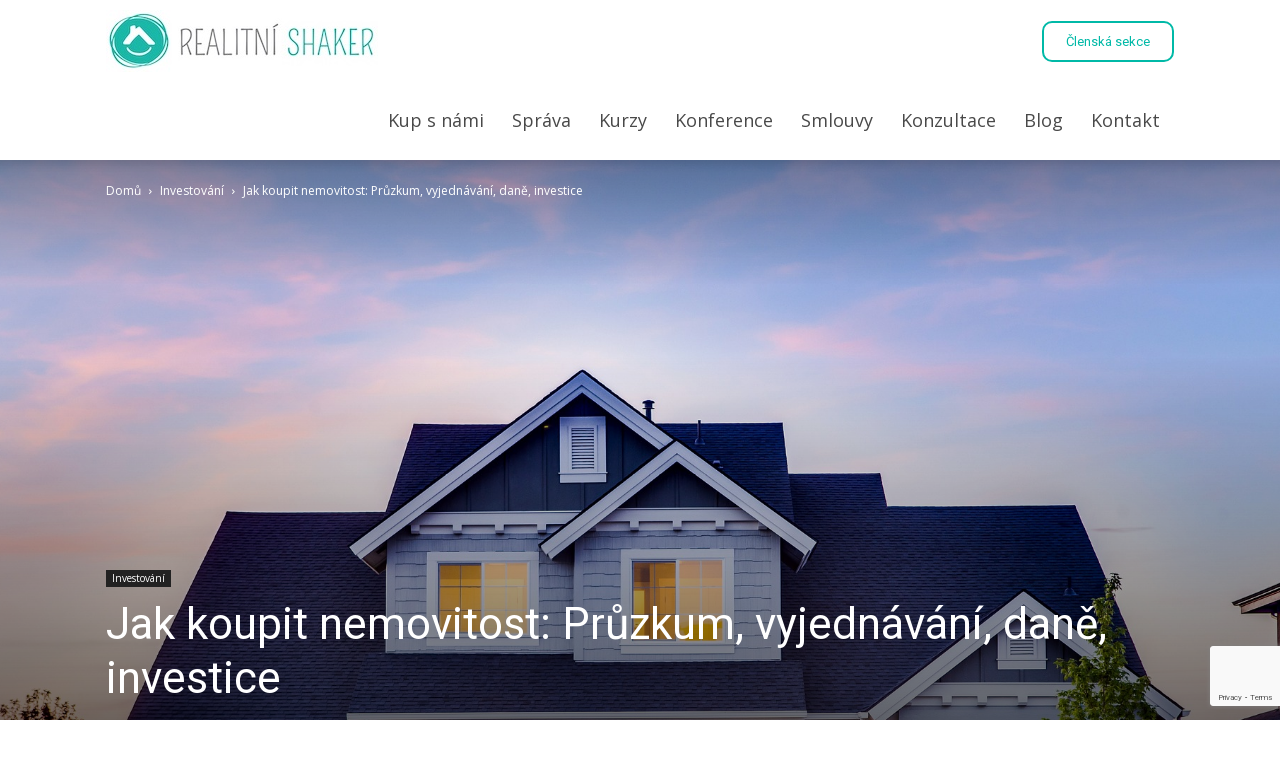

--- FILE ---
content_type: text/html; charset=utf-8
request_url: https://www.google.com/recaptcha/api2/anchor?ar=1&k=6LfMONEpAAAAAMy6HRe0cH9qdg9MpvDQzPy_nF0k&co=aHR0cHM6Ly93d3cucmVhbGl0bmlzaGFrZXIuY3o6NDQz&hl=en&v=PoyoqOPhxBO7pBk68S4YbpHZ&size=invisible&anchor-ms=20000&execute-ms=30000&cb=7q2emqdw85f7
body_size: 48491
content:
<!DOCTYPE HTML><html dir="ltr" lang="en"><head><meta http-equiv="Content-Type" content="text/html; charset=UTF-8">
<meta http-equiv="X-UA-Compatible" content="IE=edge">
<title>reCAPTCHA</title>
<style type="text/css">
/* cyrillic-ext */
@font-face {
  font-family: 'Roboto';
  font-style: normal;
  font-weight: 400;
  font-stretch: 100%;
  src: url(//fonts.gstatic.com/s/roboto/v48/KFO7CnqEu92Fr1ME7kSn66aGLdTylUAMa3GUBHMdazTgWw.woff2) format('woff2');
  unicode-range: U+0460-052F, U+1C80-1C8A, U+20B4, U+2DE0-2DFF, U+A640-A69F, U+FE2E-FE2F;
}
/* cyrillic */
@font-face {
  font-family: 'Roboto';
  font-style: normal;
  font-weight: 400;
  font-stretch: 100%;
  src: url(//fonts.gstatic.com/s/roboto/v48/KFO7CnqEu92Fr1ME7kSn66aGLdTylUAMa3iUBHMdazTgWw.woff2) format('woff2');
  unicode-range: U+0301, U+0400-045F, U+0490-0491, U+04B0-04B1, U+2116;
}
/* greek-ext */
@font-face {
  font-family: 'Roboto';
  font-style: normal;
  font-weight: 400;
  font-stretch: 100%;
  src: url(//fonts.gstatic.com/s/roboto/v48/KFO7CnqEu92Fr1ME7kSn66aGLdTylUAMa3CUBHMdazTgWw.woff2) format('woff2');
  unicode-range: U+1F00-1FFF;
}
/* greek */
@font-face {
  font-family: 'Roboto';
  font-style: normal;
  font-weight: 400;
  font-stretch: 100%;
  src: url(//fonts.gstatic.com/s/roboto/v48/KFO7CnqEu92Fr1ME7kSn66aGLdTylUAMa3-UBHMdazTgWw.woff2) format('woff2');
  unicode-range: U+0370-0377, U+037A-037F, U+0384-038A, U+038C, U+038E-03A1, U+03A3-03FF;
}
/* math */
@font-face {
  font-family: 'Roboto';
  font-style: normal;
  font-weight: 400;
  font-stretch: 100%;
  src: url(//fonts.gstatic.com/s/roboto/v48/KFO7CnqEu92Fr1ME7kSn66aGLdTylUAMawCUBHMdazTgWw.woff2) format('woff2');
  unicode-range: U+0302-0303, U+0305, U+0307-0308, U+0310, U+0312, U+0315, U+031A, U+0326-0327, U+032C, U+032F-0330, U+0332-0333, U+0338, U+033A, U+0346, U+034D, U+0391-03A1, U+03A3-03A9, U+03B1-03C9, U+03D1, U+03D5-03D6, U+03F0-03F1, U+03F4-03F5, U+2016-2017, U+2034-2038, U+203C, U+2040, U+2043, U+2047, U+2050, U+2057, U+205F, U+2070-2071, U+2074-208E, U+2090-209C, U+20D0-20DC, U+20E1, U+20E5-20EF, U+2100-2112, U+2114-2115, U+2117-2121, U+2123-214F, U+2190, U+2192, U+2194-21AE, U+21B0-21E5, U+21F1-21F2, U+21F4-2211, U+2213-2214, U+2216-22FF, U+2308-230B, U+2310, U+2319, U+231C-2321, U+2336-237A, U+237C, U+2395, U+239B-23B7, U+23D0, U+23DC-23E1, U+2474-2475, U+25AF, U+25B3, U+25B7, U+25BD, U+25C1, U+25CA, U+25CC, U+25FB, U+266D-266F, U+27C0-27FF, U+2900-2AFF, U+2B0E-2B11, U+2B30-2B4C, U+2BFE, U+3030, U+FF5B, U+FF5D, U+1D400-1D7FF, U+1EE00-1EEFF;
}
/* symbols */
@font-face {
  font-family: 'Roboto';
  font-style: normal;
  font-weight: 400;
  font-stretch: 100%;
  src: url(//fonts.gstatic.com/s/roboto/v48/KFO7CnqEu92Fr1ME7kSn66aGLdTylUAMaxKUBHMdazTgWw.woff2) format('woff2');
  unicode-range: U+0001-000C, U+000E-001F, U+007F-009F, U+20DD-20E0, U+20E2-20E4, U+2150-218F, U+2190, U+2192, U+2194-2199, U+21AF, U+21E6-21F0, U+21F3, U+2218-2219, U+2299, U+22C4-22C6, U+2300-243F, U+2440-244A, U+2460-24FF, U+25A0-27BF, U+2800-28FF, U+2921-2922, U+2981, U+29BF, U+29EB, U+2B00-2BFF, U+4DC0-4DFF, U+FFF9-FFFB, U+10140-1018E, U+10190-1019C, U+101A0, U+101D0-101FD, U+102E0-102FB, U+10E60-10E7E, U+1D2C0-1D2D3, U+1D2E0-1D37F, U+1F000-1F0FF, U+1F100-1F1AD, U+1F1E6-1F1FF, U+1F30D-1F30F, U+1F315, U+1F31C, U+1F31E, U+1F320-1F32C, U+1F336, U+1F378, U+1F37D, U+1F382, U+1F393-1F39F, U+1F3A7-1F3A8, U+1F3AC-1F3AF, U+1F3C2, U+1F3C4-1F3C6, U+1F3CA-1F3CE, U+1F3D4-1F3E0, U+1F3ED, U+1F3F1-1F3F3, U+1F3F5-1F3F7, U+1F408, U+1F415, U+1F41F, U+1F426, U+1F43F, U+1F441-1F442, U+1F444, U+1F446-1F449, U+1F44C-1F44E, U+1F453, U+1F46A, U+1F47D, U+1F4A3, U+1F4B0, U+1F4B3, U+1F4B9, U+1F4BB, U+1F4BF, U+1F4C8-1F4CB, U+1F4D6, U+1F4DA, U+1F4DF, U+1F4E3-1F4E6, U+1F4EA-1F4ED, U+1F4F7, U+1F4F9-1F4FB, U+1F4FD-1F4FE, U+1F503, U+1F507-1F50B, U+1F50D, U+1F512-1F513, U+1F53E-1F54A, U+1F54F-1F5FA, U+1F610, U+1F650-1F67F, U+1F687, U+1F68D, U+1F691, U+1F694, U+1F698, U+1F6AD, U+1F6B2, U+1F6B9-1F6BA, U+1F6BC, U+1F6C6-1F6CF, U+1F6D3-1F6D7, U+1F6E0-1F6EA, U+1F6F0-1F6F3, U+1F6F7-1F6FC, U+1F700-1F7FF, U+1F800-1F80B, U+1F810-1F847, U+1F850-1F859, U+1F860-1F887, U+1F890-1F8AD, U+1F8B0-1F8BB, U+1F8C0-1F8C1, U+1F900-1F90B, U+1F93B, U+1F946, U+1F984, U+1F996, U+1F9E9, U+1FA00-1FA6F, U+1FA70-1FA7C, U+1FA80-1FA89, U+1FA8F-1FAC6, U+1FACE-1FADC, U+1FADF-1FAE9, U+1FAF0-1FAF8, U+1FB00-1FBFF;
}
/* vietnamese */
@font-face {
  font-family: 'Roboto';
  font-style: normal;
  font-weight: 400;
  font-stretch: 100%;
  src: url(//fonts.gstatic.com/s/roboto/v48/KFO7CnqEu92Fr1ME7kSn66aGLdTylUAMa3OUBHMdazTgWw.woff2) format('woff2');
  unicode-range: U+0102-0103, U+0110-0111, U+0128-0129, U+0168-0169, U+01A0-01A1, U+01AF-01B0, U+0300-0301, U+0303-0304, U+0308-0309, U+0323, U+0329, U+1EA0-1EF9, U+20AB;
}
/* latin-ext */
@font-face {
  font-family: 'Roboto';
  font-style: normal;
  font-weight: 400;
  font-stretch: 100%;
  src: url(//fonts.gstatic.com/s/roboto/v48/KFO7CnqEu92Fr1ME7kSn66aGLdTylUAMa3KUBHMdazTgWw.woff2) format('woff2');
  unicode-range: U+0100-02BA, U+02BD-02C5, U+02C7-02CC, U+02CE-02D7, U+02DD-02FF, U+0304, U+0308, U+0329, U+1D00-1DBF, U+1E00-1E9F, U+1EF2-1EFF, U+2020, U+20A0-20AB, U+20AD-20C0, U+2113, U+2C60-2C7F, U+A720-A7FF;
}
/* latin */
@font-face {
  font-family: 'Roboto';
  font-style: normal;
  font-weight: 400;
  font-stretch: 100%;
  src: url(//fonts.gstatic.com/s/roboto/v48/KFO7CnqEu92Fr1ME7kSn66aGLdTylUAMa3yUBHMdazQ.woff2) format('woff2');
  unicode-range: U+0000-00FF, U+0131, U+0152-0153, U+02BB-02BC, U+02C6, U+02DA, U+02DC, U+0304, U+0308, U+0329, U+2000-206F, U+20AC, U+2122, U+2191, U+2193, U+2212, U+2215, U+FEFF, U+FFFD;
}
/* cyrillic-ext */
@font-face {
  font-family: 'Roboto';
  font-style: normal;
  font-weight: 500;
  font-stretch: 100%;
  src: url(//fonts.gstatic.com/s/roboto/v48/KFO7CnqEu92Fr1ME7kSn66aGLdTylUAMa3GUBHMdazTgWw.woff2) format('woff2');
  unicode-range: U+0460-052F, U+1C80-1C8A, U+20B4, U+2DE0-2DFF, U+A640-A69F, U+FE2E-FE2F;
}
/* cyrillic */
@font-face {
  font-family: 'Roboto';
  font-style: normal;
  font-weight: 500;
  font-stretch: 100%;
  src: url(//fonts.gstatic.com/s/roboto/v48/KFO7CnqEu92Fr1ME7kSn66aGLdTylUAMa3iUBHMdazTgWw.woff2) format('woff2');
  unicode-range: U+0301, U+0400-045F, U+0490-0491, U+04B0-04B1, U+2116;
}
/* greek-ext */
@font-face {
  font-family: 'Roboto';
  font-style: normal;
  font-weight: 500;
  font-stretch: 100%;
  src: url(//fonts.gstatic.com/s/roboto/v48/KFO7CnqEu92Fr1ME7kSn66aGLdTylUAMa3CUBHMdazTgWw.woff2) format('woff2');
  unicode-range: U+1F00-1FFF;
}
/* greek */
@font-face {
  font-family: 'Roboto';
  font-style: normal;
  font-weight: 500;
  font-stretch: 100%;
  src: url(//fonts.gstatic.com/s/roboto/v48/KFO7CnqEu92Fr1ME7kSn66aGLdTylUAMa3-UBHMdazTgWw.woff2) format('woff2');
  unicode-range: U+0370-0377, U+037A-037F, U+0384-038A, U+038C, U+038E-03A1, U+03A3-03FF;
}
/* math */
@font-face {
  font-family: 'Roboto';
  font-style: normal;
  font-weight: 500;
  font-stretch: 100%;
  src: url(//fonts.gstatic.com/s/roboto/v48/KFO7CnqEu92Fr1ME7kSn66aGLdTylUAMawCUBHMdazTgWw.woff2) format('woff2');
  unicode-range: U+0302-0303, U+0305, U+0307-0308, U+0310, U+0312, U+0315, U+031A, U+0326-0327, U+032C, U+032F-0330, U+0332-0333, U+0338, U+033A, U+0346, U+034D, U+0391-03A1, U+03A3-03A9, U+03B1-03C9, U+03D1, U+03D5-03D6, U+03F0-03F1, U+03F4-03F5, U+2016-2017, U+2034-2038, U+203C, U+2040, U+2043, U+2047, U+2050, U+2057, U+205F, U+2070-2071, U+2074-208E, U+2090-209C, U+20D0-20DC, U+20E1, U+20E5-20EF, U+2100-2112, U+2114-2115, U+2117-2121, U+2123-214F, U+2190, U+2192, U+2194-21AE, U+21B0-21E5, U+21F1-21F2, U+21F4-2211, U+2213-2214, U+2216-22FF, U+2308-230B, U+2310, U+2319, U+231C-2321, U+2336-237A, U+237C, U+2395, U+239B-23B7, U+23D0, U+23DC-23E1, U+2474-2475, U+25AF, U+25B3, U+25B7, U+25BD, U+25C1, U+25CA, U+25CC, U+25FB, U+266D-266F, U+27C0-27FF, U+2900-2AFF, U+2B0E-2B11, U+2B30-2B4C, U+2BFE, U+3030, U+FF5B, U+FF5D, U+1D400-1D7FF, U+1EE00-1EEFF;
}
/* symbols */
@font-face {
  font-family: 'Roboto';
  font-style: normal;
  font-weight: 500;
  font-stretch: 100%;
  src: url(//fonts.gstatic.com/s/roboto/v48/KFO7CnqEu92Fr1ME7kSn66aGLdTylUAMaxKUBHMdazTgWw.woff2) format('woff2');
  unicode-range: U+0001-000C, U+000E-001F, U+007F-009F, U+20DD-20E0, U+20E2-20E4, U+2150-218F, U+2190, U+2192, U+2194-2199, U+21AF, U+21E6-21F0, U+21F3, U+2218-2219, U+2299, U+22C4-22C6, U+2300-243F, U+2440-244A, U+2460-24FF, U+25A0-27BF, U+2800-28FF, U+2921-2922, U+2981, U+29BF, U+29EB, U+2B00-2BFF, U+4DC0-4DFF, U+FFF9-FFFB, U+10140-1018E, U+10190-1019C, U+101A0, U+101D0-101FD, U+102E0-102FB, U+10E60-10E7E, U+1D2C0-1D2D3, U+1D2E0-1D37F, U+1F000-1F0FF, U+1F100-1F1AD, U+1F1E6-1F1FF, U+1F30D-1F30F, U+1F315, U+1F31C, U+1F31E, U+1F320-1F32C, U+1F336, U+1F378, U+1F37D, U+1F382, U+1F393-1F39F, U+1F3A7-1F3A8, U+1F3AC-1F3AF, U+1F3C2, U+1F3C4-1F3C6, U+1F3CA-1F3CE, U+1F3D4-1F3E0, U+1F3ED, U+1F3F1-1F3F3, U+1F3F5-1F3F7, U+1F408, U+1F415, U+1F41F, U+1F426, U+1F43F, U+1F441-1F442, U+1F444, U+1F446-1F449, U+1F44C-1F44E, U+1F453, U+1F46A, U+1F47D, U+1F4A3, U+1F4B0, U+1F4B3, U+1F4B9, U+1F4BB, U+1F4BF, U+1F4C8-1F4CB, U+1F4D6, U+1F4DA, U+1F4DF, U+1F4E3-1F4E6, U+1F4EA-1F4ED, U+1F4F7, U+1F4F9-1F4FB, U+1F4FD-1F4FE, U+1F503, U+1F507-1F50B, U+1F50D, U+1F512-1F513, U+1F53E-1F54A, U+1F54F-1F5FA, U+1F610, U+1F650-1F67F, U+1F687, U+1F68D, U+1F691, U+1F694, U+1F698, U+1F6AD, U+1F6B2, U+1F6B9-1F6BA, U+1F6BC, U+1F6C6-1F6CF, U+1F6D3-1F6D7, U+1F6E0-1F6EA, U+1F6F0-1F6F3, U+1F6F7-1F6FC, U+1F700-1F7FF, U+1F800-1F80B, U+1F810-1F847, U+1F850-1F859, U+1F860-1F887, U+1F890-1F8AD, U+1F8B0-1F8BB, U+1F8C0-1F8C1, U+1F900-1F90B, U+1F93B, U+1F946, U+1F984, U+1F996, U+1F9E9, U+1FA00-1FA6F, U+1FA70-1FA7C, U+1FA80-1FA89, U+1FA8F-1FAC6, U+1FACE-1FADC, U+1FADF-1FAE9, U+1FAF0-1FAF8, U+1FB00-1FBFF;
}
/* vietnamese */
@font-face {
  font-family: 'Roboto';
  font-style: normal;
  font-weight: 500;
  font-stretch: 100%;
  src: url(//fonts.gstatic.com/s/roboto/v48/KFO7CnqEu92Fr1ME7kSn66aGLdTylUAMa3OUBHMdazTgWw.woff2) format('woff2');
  unicode-range: U+0102-0103, U+0110-0111, U+0128-0129, U+0168-0169, U+01A0-01A1, U+01AF-01B0, U+0300-0301, U+0303-0304, U+0308-0309, U+0323, U+0329, U+1EA0-1EF9, U+20AB;
}
/* latin-ext */
@font-face {
  font-family: 'Roboto';
  font-style: normal;
  font-weight: 500;
  font-stretch: 100%;
  src: url(//fonts.gstatic.com/s/roboto/v48/KFO7CnqEu92Fr1ME7kSn66aGLdTylUAMa3KUBHMdazTgWw.woff2) format('woff2');
  unicode-range: U+0100-02BA, U+02BD-02C5, U+02C7-02CC, U+02CE-02D7, U+02DD-02FF, U+0304, U+0308, U+0329, U+1D00-1DBF, U+1E00-1E9F, U+1EF2-1EFF, U+2020, U+20A0-20AB, U+20AD-20C0, U+2113, U+2C60-2C7F, U+A720-A7FF;
}
/* latin */
@font-face {
  font-family: 'Roboto';
  font-style: normal;
  font-weight: 500;
  font-stretch: 100%;
  src: url(//fonts.gstatic.com/s/roboto/v48/KFO7CnqEu92Fr1ME7kSn66aGLdTylUAMa3yUBHMdazQ.woff2) format('woff2');
  unicode-range: U+0000-00FF, U+0131, U+0152-0153, U+02BB-02BC, U+02C6, U+02DA, U+02DC, U+0304, U+0308, U+0329, U+2000-206F, U+20AC, U+2122, U+2191, U+2193, U+2212, U+2215, U+FEFF, U+FFFD;
}
/* cyrillic-ext */
@font-face {
  font-family: 'Roboto';
  font-style: normal;
  font-weight: 900;
  font-stretch: 100%;
  src: url(//fonts.gstatic.com/s/roboto/v48/KFO7CnqEu92Fr1ME7kSn66aGLdTylUAMa3GUBHMdazTgWw.woff2) format('woff2');
  unicode-range: U+0460-052F, U+1C80-1C8A, U+20B4, U+2DE0-2DFF, U+A640-A69F, U+FE2E-FE2F;
}
/* cyrillic */
@font-face {
  font-family: 'Roboto';
  font-style: normal;
  font-weight: 900;
  font-stretch: 100%;
  src: url(//fonts.gstatic.com/s/roboto/v48/KFO7CnqEu92Fr1ME7kSn66aGLdTylUAMa3iUBHMdazTgWw.woff2) format('woff2');
  unicode-range: U+0301, U+0400-045F, U+0490-0491, U+04B0-04B1, U+2116;
}
/* greek-ext */
@font-face {
  font-family: 'Roboto';
  font-style: normal;
  font-weight: 900;
  font-stretch: 100%;
  src: url(//fonts.gstatic.com/s/roboto/v48/KFO7CnqEu92Fr1ME7kSn66aGLdTylUAMa3CUBHMdazTgWw.woff2) format('woff2');
  unicode-range: U+1F00-1FFF;
}
/* greek */
@font-face {
  font-family: 'Roboto';
  font-style: normal;
  font-weight: 900;
  font-stretch: 100%;
  src: url(//fonts.gstatic.com/s/roboto/v48/KFO7CnqEu92Fr1ME7kSn66aGLdTylUAMa3-UBHMdazTgWw.woff2) format('woff2');
  unicode-range: U+0370-0377, U+037A-037F, U+0384-038A, U+038C, U+038E-03A1, U+03A3-03FF;
}
/* math */
@font-face {
  font-family: 'Roboto';
  font-style: normal;
  font-weight: 900;
  font-stretch: 100%;
  src: url(//fonts.gstatic.com/s/roboto/v48/KFO7CnqEu92Fr1ME7kSn66aGLdTylUAMawCUBHMdazTgWw.woff2) format('woff2');
  unicode-range: U+0302-0303, U+0305, U+0307-0308, U+0310, U+0312, U+0315, U+031A, U+0326-0327, U+032C, U+032F-0330, U+0332-0333, U+0338, U+033A, U+0346, U+034D, U+0391-03A1, U+03A3-03A9, U+03B1-03C9, U+03D1, U+03D5-03D6, U+03F0-03F1, U+03F4-03F5, U+2016-2017, U+2034-2038, U+203C, U+2040, U+2043, U+2047, U+2050, U+2057, U+205F, U+2070-2071, U+2074-208E, U+2090-209C, U+20D0-20DC, U+20E1, U+20E5-20EF, U+2100-2112, U+2114-2115, U+2117-2121, U+2123-214F, U+2190, U+2192, U+2194-21AE, U+21B0-21E5, U+21F1-21F2, U+21F4-2211, U+2213-2214, U+2216-22FF, U+2308-230B, U+2310, U+2319, U+231C-2321, U+2336-237A, U+237C, U+2395, U+239B-23B7, U+23D0, U+23DC-23E1, U+2474-2475, U+25AF, U+25B3, U+25B7, U+25BD, U+25C1, U+25CA, U+25CC, U+25FB, U+266D-266F, U+27C0-27FF, U+2900-2AFF, U+2B0E-2B11, U+2B30-2B4C, U+2BFE, U+3030, U+FF5B, U+FF5D, U+1D400-1D7FF, U+1EE00-1EEFF;
}
/* symbols */
@font-face {
  font-family: 'Roboto';
  font-style: normal;
  font-weight: 900;
  font-stretch: 100%;
  src: url(//fonts.gstatic.com/s/roboto/v48/KFO7CnqEu92Fr1ME7kSn66aGLdTylUAMaxKUBHMdazTgWw.woff2) format('woff2');
  unicode-range: U+0001-000C, U+000E-001F, U+007F-009F, U+20DD-20E0, U+20E2-20E4, U+2150-218F, U+2190, U+2192, U+2194-2199, U+21AF, U+21E6-21F0, U+21F3, U+2218-2219, U+2299, U+22C4-22C6, U+2300-243F, U+2440-244A, U+2460-24FF, U+25A0-27BF, U+2800-28FF, U+2921-2922, U+2981, U+29BF, U+29EB, U+2B00-2BFF, U+4DC0-4DFF, U+FFF9-FFFB, U+10140-1018E, U+10190-1019C, U+101A0, U+101D0-101FD, U+102E0-102FB, U+10E60-10E7E, U+1D2C0-1D2D3, U+1D2E0-1D37F, U+1F000-1F0FF, U+1F100-1F1AD, U+1F1E6-1F1FF, U+1F30D-1F30F, U+1F315, U+1F31C, U+1F31E, U+1F320-1F32C, U+1F336, U+1F378, U+1F37D, U+1F382, U+1F393-1F39F, U+1F3A7-1F3A8, U+1F3AC-1F3AF, U+1F3C2, U+1F3C4-1F3C6, U+1F3CA-1F3CE, U+1F3D4-1F3E0, U+1F3ED, U+1F3F1-1F3F3, U+1F3F5-1F3F7, U+1F408, U+1F415, U+1F41F, U+1F426, U+1F43F, U+1F441-1F442, U+1F444, U+1F446-1F449, U+1F44C-1F44E, U+1F453, U+1F46A, U+1F47D, U+1F4A3, U+1F4B0, U+1F4B3, U+1F4B9, U+1F4BB, U+1F4BF, U+1F4C8-1F4CB, U+1F4D6, U+1F4DA, U+1F4DF, U+1F4E3-1F4E6, U+1F4EA-1F4ED, U+1F4F7, U+1F4F9-1F4FB, U+1F4FD-1F4FE, U+1F503, U+1F507-1F50B, U+1F50D, U+1F512-1F513, U+1F53E-1F54A, U+1F54F-1F5FA, U+1F610, U+1F650-1F67F, U+1F687, U+1F68D, U+1F691, U+1F694, U+1F698, U+1F6AD, U+1F6B2, U+1F6B9-1F6BA, U+1F6BC, U+1F6C6-1F6CF, U+1F6D3-1F6D7, U+1F6E0-1F6EA, U+1F6F0-1F6F3, U+1F6F7-1F6FC, U+1F700-1F7FF, U+1F800-1F80B, U+1F810-1F847, U+1F850-1F859, U+1F860-1F887, U+1F890-1F8AD, U+1F8B0-1F8BB, U+1F8C0-1F8C1, U+1F900-1F90B, U+1F93B, U+1F946, U+1F984, U+1F996, U+1F9E9, U+1FA00-1FA6F, U+1FA70-1FA7C, U+1FA80-1FA89, U+1FA8F-1FAC6, U+1FACE-1FADC, U+1FADF-1FAE9, U+1FAF0-1FAF8, U+1FB00-1FBFF;
}
/* vietnamese */
@font-face {
  font-family: 'Roboto';
  font-style: normal;
  font-weight: 900;
  font-stretch: 100%;
  src: url(//fonts.gstatic.com/s/roboto/v48/KFO7CnqEu92Fr1ME7kSn66aGLdTylUAMa3OUBHMdazTgWw.woff2) format('woff2');
  unicode-range: U+0102-0103, U+0110-0111, U+0128-0129, U+0168-0169, U+01A0-01A1, U+01AF-01B0, U+0300-0301, U+0303-0304, U+0308-0309, U+0323, U+0329, U+1EA0-1EF9, U+20AB;
}
/* latin-ext */
@font-face {
  font-family: 'Roboto';
  font-style: normal;
  font-weight: 900;
  font-stretch: 100%;
  src: url(//fonts.gstatic.com/s/roboto/v48/KFO7CnqEu92Fr1ME7kSn66aGLdTylUAMa3KUBHMdazTgWw.woff2) format('woff2');
  unicode-range: U+0100-02BA, U+02BD-02C5, U+02C7-02CC, U+02CE-02D7, U+02DD-02FF, U+0304, U+0308, U+0329, U+1D00-1DBF, U+1E00-1E9F, U+1EF2-1EFF, U+2020, U+20A0-20AB, U+20AD-20C0, U+2113, U+2C60-2C7F, U+A720-A7FF;
}
/* latin */
@font-face {
  font-family: 'Roboto';
  font-style: normal;
  font-weight: 900;
  font-stretch: 100%;
  src: url(//fonts.gstatic.com/s/roboto/v48/KFO7CnqEu92Fr1ME7kSn66aGLdTylUAMa3yUBHMdazQ.woff2) format('woff2');
  unicode-range: U+0000-00FF, U+0131, U+0152-0153, U+02BB-02BC, U+02C6, U+02DA, U+02DC, U+0304, U+0308, U+0329, U+2000-206F, U+20AC, U+2122, U+2191, U+2193, U+2212, U+2215, U+FEFF, U+FFFD;
}

</style>
<link rel="stylesheet" type="text/css" href="https://www.gstatic.com/recaptcha/releases/PoyoqOPhxBO7pBk68S4YbpHZ/styles__ltr.css">
<script nonce="XyfDx4lyzo3ooRD4T6_JCw" type="text/javascript">window['__recaptcha_api'] = 'https://www.google.com/recaptcha/api2/';</script>
<script type="text/javascript" src="https://www.gstatic.com/recaptcha/releases/PoyoqOPhxBO7pBk68S4YbpHZ/recaptcha__en.js" nonce="XyfDx4lyzo3ooRD4T6_JCw">
      
    </script></head>
<body><div id="rc-anchor-alert" class="rc-anchor-alert"></div>
<input type="hidden" id="recaptcha-token" value="[base64]">
<script type="text/javascript" nonce="XyfDx4lyzo3ooRD4T6_JCw">
      recaptcha.anchor.Main.init("[\x22ainput\x22,[\x22bgdata\x22,\x22\x22,\[base64]/[base64]/[base64]/bmV3IHJbeF0oY1swXSk6RT09Mj9uZXcgclt4XShjWzBdLGNbMV0pOkU9PTM/bmV3IHJbeF0oY1swXSxjWzFdLGNbMl0pOkU9PTQ/[base64]/[base64]/[base64]/[base64]/[base64]/[base64]/[base64]/[base64]\x22,\[base64]\\u003d\\u003d\x22,\x22XsKew4oaw6fChcO0S8Ohwpd+OsK9KMK1eWFgw7HDrzzDnsK/wpbCp3fDvl/[base64]/w6PConpjMkptcWXDiCErJcOkTFXCmsOaW8Ocwq1uDcK9wrHCtMOAw6TCvQXCnngCBiIaDF0/w6jDhgFbWAPCu2hUwqPCuMOiw6ZgE8O/[base64]/DgiLDkkvCpcOmwr9KOzTCqmM6woxaw79aw7FcJMOsNR1aw4DCqMKQw63CkSLCkgjCs13ClW7CiwphV8OqKUdCF8KSwr7DgRI7w7PCqjPDgcKXJsKwL0XDmcKTw7LCpyvDhjI+w5zCsAMRQ0FNwr9YN8OJBsK3w5XCtn7CjWHCpcKNWMKeLxpecwwWw6/Dg8Kxw7LCrWZqWwTDrRg4AsOnZAF7cyPDl0zDtQoSwqYYwooxaMK5wqh1w4U7wol+eMO6eXE9Ox/CoVzCoSUtVy0pQxLDmsK0w4k7w7LDo8OQw5tWwoPCqsKZDAFmwqzCgQrCtXxSccOJcsK3wrDCmsKAwo7CsMOjXXDDrMOjb03DpiFSRnhwwqd/wqAkw6fCjsKewrXCscKEwqEfTj3DiVkHw4vCqMKjeQFCw5lVw4dnw6bCmsKAw7rDrcO+bzRXwrwLwp9caS/CjcK/w6YUwox4wr9vewLDoMK+FDcoAgvCqMKXMsO2wrDDgMOhYMKmw4IAKMK+wqw2wr3CscK4dFlfwq0Ow6VmwrEYw4/DpsKQaMK4wpByRR7CpGMPw6QLfTgEwq0jw4bDqsO5wrbDscKOw7wHwrhdDFHDqcK2wpfDuGrCsMOjYsK0w4/ChcKnW8KHCsOkcgDDocK/cnTDh8KhKMOxdmvClsOAd8OMw6dFQcKNw4bCrCpewp8BTQo0wp/DqE7DvcO+wrHDrcKnKS1Jw6fDmMOhwp/CimrCugRxwp1fTcONSMOUwqXCv8KKworCuEXDpcOCLsOnKcKswovDtl5uc2xkXcKnXsK/[base64]/DrBXCm0bCt0jCrcOAeT/Dh8OuQMKsw6Aia8KAB03Cp8KEPHwVcsKaFxZlw7FufcKwXyjDmMOrw7XCh0NdbsKnayMjwow+w5nCscO1J8KMZcOTw4N0wrDDsMKgw6fDp3BLN8OAwpJywonDtHMBw6vDrhbCrMKtwrs8wr/DtSvDvTN9wohEYMKFw4jCo3XCicKcwrrDv8Oyw7QTU8KEwpU4JcKTaMKFY8KmwprDnQJKw7RmTWEwLU1kbRnDgcOiDSDDscKvRMOUw73CnELDi8K0dhcWKsOoBRU7V8OcLg3CiRoXMMOmw4jCtcKub0/[base64]/[base64]/CssKdZcOMwoVywrfCqcKyw4jDvcK0acOJw6HClFw4w5cZbTQxw743XMOVXRhMw5g2woXCnk07w57Dg8OORDZ/AljDswHCu8O7w6/CvcKVwrtzO0BnwrTDngjDnMKRY2JUwrvCtsKNw74RL1I2w5jDp1fDnsKWw4goGsOoScKBwqHCsGfDs8OGw5pBwpY7I8ORw40Ta8Kxw7DCv8KnwqfCrEHDl8K+wqpXwqFswq5zXMOhw491wovCuDdUKWTDtsO+w7ICb2YHw5vDuU/CnMK5woh3w47DgRrChxpuThbDghPDnz90Pl7Cjw7CvsOHw5vChMKDwrtXQMOGf8K8w5XDi3/CuW3CqCvDhTHDqnHCmcOJw51aw5FIw7ZIPQXCgMO4w4DCpcKOw6/Do0zDocODwqRoHTEcwqALw70YYR3ChMO/[base64]/DrlMAw5zCjMOGw6NjacOlc8O3woA2wqDCjALDhMO9w5DDj8K9wrwmccOEw4FZaMOnwqnDm8KCwqdDc8OiwpB/wrjDqTbCgcKRwrBjMMKKWCFIwrfCg8KQAsKeRnt4eMOkw7RoIsK4IcK7wrQBIS9LRsO/[base64]/wpFXccKAMFsww4bCn8OLw4DCpRRxWmfCtzl5O8OaZ2nCk1/Dm1XCjsKJUcOJw7rCqMOTDMOBdl/[base64]/PVhVwqjDl1XCuVEpC8O8SG/DqsKJO0bCn8K4LsOdwpN4GFrCmxVtKgXDgnJywoh+woHDuVEMw5ECJ8KxU2NoEcORw6guwrxUCR5PGsORwowebsKIVMKKVcO2NyPCncOuw69dwq/CjcO9w7TCtMOGShHChMKVLMOmdMOdOn3DgADDqcOaw5/Dt8Ofw5p4wrzDmMKCw7/CmsOPB3pkNcKLwphsw6XDn31cUj/DsEEnZ8OjwoLDlMKIw5U7dMKeJ8OCQsKzw4rCighGA8Omw6vDiwTDhMOzSnsLwr/DhUkKEcKwIVjCqcOmwpgzwrJPwrPDvjN1w7bDscO3w7LDkEJMwrfDncOsHWhewpzCvcKXUcKDwqNXfBJqw541wrbDvV4swrLCrjZ0USXDsw3Cgy7Dj8KRNcOEwpkyKBvCiwHDqRLChh/DoWY2wqwWwoFFw4XCrn7DmiXDqsOfYHfDkn7DhsK0B8KgJBkQOzrDnnsewqPCv8KnwqDCkMOzw6fDljjCgF/DsXHDiwrDg8KPXMKHwqIpwrJHeFlowrLCqn1dwqIKJUEmw641BMKtMBTCu0xgwqgreMKRNMKowrY9w67Dp8OQVsOcKcOCJVcrw5fDqsK5SX1kTcKGwqMYwoTDpmrDhXLDpsONwoImITk0ZnIswr5Zw5I/w5hiw5RpGXwnFGzCoyUzwoJ7w5R1w7bCjMKEw6zCuwHDuMKbDmHDrg7Dt8Krwp5ewpcabAbCpsKeQAlCTkZ4MT7DgFgww6fDlsO7CcOxf8KBaTUBw4Udwo/Dh8OOwplTEcOTwroGY8Olw7sDw44oDmojwpTCrMOawrDCnMKOesOrw5s9wq7DosOWwp04woQGwpbDsQ0KT0DCk8KcdcKnw5UeaMO4fMKOSGnDqsOrLU8OwpnCsMKxYsK/PmTDhB3Ch8KKRcK1NsOSWsOgwrpUw7TDlVNbwqNkWsO9woHCmMOMTVUlw5bDncONSsK8S10nwqFkW8OQwrdNXcKrbcO8w6MXw47CkiIHK8KsZ8KsGnvCl8OZQ8KJwr3CiSQ3bXlmNG4QLDUUw5/DkxhfacOww4rDj8OTw6zDrcOROMO9wrLDq8Oww7zDoAhsXcOmcxzDl8O7wosXw6rDhcOEBsKqXyLDjAnCmEptw47CiMKGwqJuPWkuIMOna3fCq8O6w7vDsz41IcKWbyLDhS1gw6DCmsK6Vh/Dui9Uw73CiAnCtDdOBWHCmAkVNSohF8Kqw4fDsDnCiMKQd0Ikwqt6wrzClxEbEsKhDh/Cvgkzw63CvnsxbcOsw5XCsw5DajXCn8KQdBgNYCXDpXwUwoltw5w6UHBqw4wlKsOhc8KBO3c5UWsIw4TDpMKgFFjCon1ZUnHCriR5HsOyVsKRw45ZAgdKw5Vew7HDmDnDtcKiwqJ/M2HDgsK0D2nCm1p7w4BcMxZQJBxlwq/Dg8Onw5nChcKxw6rDkXvCnVxERsOlwpN0UMKWMUPCnVxywp/DqcKWwoXDgcOrwqvDpQTCrizDkMOrwrAvwofCuMO7VWRWdcKlw4DDiSzDsjnCiwfCmcKdFylrPG0Bak1pw6YXwpsIwpfCr8KSw5RLw7bDqR/[base64]/CiyTDgC41PMOVdiRYwrDCrDXDmsOHcsKlSMOZLMK8w4nCp8OPw7l6HT8owpDDl8Ovw6vDocKIw6oxacKmX8OYw6towobCgk/CkcKMw5HCmXvDoEt/PAfDq8KLw48Nw5TDsFXCjcOSYMKtPsKQw53DhMObw7B7wprCvBbCkMKbw57CgD/CucOLdcOSOMOXMSXDrsK/N8KXNDQLwqtYw5DCg1vDi8KcwrN9w6NMAnUvw4/CucO9w4vDqcOnw4LDg8KFw7Flwr9LIsK+b8OLw7TCq8KBw5DDvMKxwqQzw5TDqC9yR2EoXsO3w4ppw6/CrTbDmhvDpMOkwrzDgjjCg8ONwrt4w4XDrm/DhRs7wqVRE8KPSMOGZmfDjsO9wqIaPsOWYSkwMcKCw49jwojCkULDjMOKw4sIEm4iw5wrY1Ztw7x9cMOWOmrChcKDUHDCgsK2HsKoGDnCuhzDr8OZw5fCicKYIx5qwop9wptxBXFfOsKEOsKLwq/Dn8OYLHbDjsOjwr0NwosVw7gGwq3Ds8OePcOPw6bCmTLCnEvCucOtLcKsJmsMw67DisOiwq3CqRl0w4fCg8K3w6lqGsOvGcOFA8ORSS99SMOewpnCqlU7eMOGWG5wcBrCkizDm8KID1NPw5PDoj5Uw6FlJA/DrCNmwrnDkh/CvXwIZ0xuw5/Cok1QGsOowrAgw4/Doy8nw6TCg0peN8OMe8KzAcOtFsO/aE7CqA13w4/CvxDDtChmWcOVwowpwqPDo8Ofe8ORBX/CrcOcYMOmDcKMw53CtcKcHgwgdcO7w5LDoFzClWdRwqw5RMOhwpjCiMOIQAcMZsKDwrrDu3IcAsKew6XCogPCrMOkw41aQ3pFwp/[base64]/DlWvCrzXChmDDh8KXd8Oawr3Ct8O0wq3Ch8Ovw5LDghEiBcOnJFTDsBwfw6DCnltmw4BkA3bCuCjCnG/CvsOIe8OBV8OpUMOgSBV4Dm8bwqRnHMK7w4TCuWAAw5UMw6TDtsK5SMK1w7hfw5bDnTPDgWEWTR7ClxXCij0kw79Fw6tXeUDCgMOlwonCt8Kaw5JTw4fDusOQw4R/wrYBEMOIJ8OjNcKSR8Ozw6/ChMKTw5LDlcK5eEAhDB17wqDDhsK0DhDCpU56TcOYM8O3wrjCj8KRGsOJdMKuwo3Dl8OwwqrDvcOtHQR/w6cZwrY8PMOWB8K/QMOuw60bBMKZIhTChwzDrsO/woISAgPClADCt8OFecO6X8KnIMOuwrUACMK1Mm0hbxfDglzDsMK7wrVWDlDDoRJJXjR9QB8DZMOjwqXCt8OEW8OpSFEOEEDCrcK3a8OtX8KZwrgCQsOEwqhkHcO6wpsxbR8kHk0pcUkRTsOEE1nCh0DCrTgtw6xAwoTCkcO/DRMKw5pbOMK+wqXCkcK7w6/[base64]/[base64]/[base64]/[base64]/CosOtwqjDg8K8Z8OtwoVNck4QVjLCqlLDvjVFwpbDrsKRQEY+T8OAwqnDohrCkQpHwprDnkdCWMKmGgfCoyrCj8KSN8O6KhbDgsOtXcKMOMOjw7DDlyFzIS3DsXk7wpwiwpzDrcKHHcK1NcOPbMKNw4jDmsOOw4hFw6wJwq/Dq27CikYYeElAw7URw5nCjjZ3Vj8/ZSNDwoEaKl9fLsKEwobCoR7DjR8HDsK/[base64]/PcKVw6zDgcKHT8O3w7rCvsOLGcK+wpp6w6cmSTYGW8OSGcKyw4V+woA7w4B/T2gQeGPDhRbDnsKlwpdvw5gNwoDDlnxfJWzDkV0pJ8OHF19JZ8KoIcKRwp7Cm8O3w4vChW4rcMO/[base64]/DhF5ufywGwpjClUdewr5fw7wdAMOdRB/Cj8KiWMOAwoZbUsO+w6vCrsK4QDPCusK+woFdw5bCvsOkQCoBJ8KcwoXDg8KTwqkAA3d6OB0wwpnCnMO/w7vDtMKza8KhI8OmwqzCmsOzRmccwpdlw4szYkFswqbCvjDDhkh/e8O7wp1tPEl3wqHCkMK6RUPDvzdXXTF8E8K0ZsOfw7jDjsOhw5dDEcOAwpLCkcOcw7BpdF0RTMOow7hjQMK8IB7CuVjCsmYXasKlwprDgEoASGkcwrzDmWYXw7TDqno2TlUiMMKfexRGwq/ChWvCl8K9V8O6w4HCk0l2wrlrRm5wcgTCjsK/w6FUw6rCksOyB1UWdcKdTxHCmlPDnMKIbWJME3HCq8K2PABbSiYTw58jw6TCkx3Do8OcQsOQZkvDrcOlLyzCj8KoWhg/w73CpF3DksOtw5PDhsKgwqIlw67DhcO/dgPDuXjDiWcmwq8KwoLCk3NgwpbCpADCmgNdw4/DlygACMOSw5HCiDvDnSRZw6Ygw5XCvMKlw5NGNVNtI8KrLMKXL8OewpMcw7zCtsKTwocdXQ1CAMKZHwgPCCQywp3CimjCtCRoSB4/w7/CtztXw6XCjnZaw5fDqCfDs8OSHMK/HksKwqPCjMK7wrnDj8OmwrzDr8OiwoXDhcKawprDlEDDsW0Ww75/[base64]/[base64]/wr8CZcOUw4RYwo7CgsKaM8Kvw4hBwphBeMOjHMOtw7Q6K8KxDcOGwr1FwpgSUxRAVn8oa8KrwpLDlTXCmF0+En3DpsKCwpXDkMK3wrDDm8OTJQgPw7QVX8O2M0HDo8K/w49Pw7PCuMOBIMOLwpXCkGMUwrvCgcODw4xLAxhMwqTDoMKEeSp/YFrDlcKIwrLDghBZEcKtwrTDusOcwqrDscKMBwbDtX3Do8OWEsOaw4pJXW4qQDXDpXh/wpHCkVpHdcOxwrzDn8OUdgc1wrZiwq/[base64]/CgmMeSMOebQBqwoReYsKGwrDClR7CrGnDmhvCqcOhwr/[base64]/[base64]/DiyrCmSXCsRwaNSLCkH8zfcKQAsKBZF/Cs8KXwo/[base64]/DMK8w4Mnw5cMBixuwqoMw7hqZC3DvSE0EMK0RMOefcKGwq0Zw7lIwr/DtHlqbHHDrEU/wrRpAQhlLMKNw4bDgy8ZSHzCi2fCnsOzE8Opw47DmMOVahwBDy12YhHDh0XCuQbDjVgBwox/w4REw6wAdh9uOcOqdTJCw4Z7TgbCp8KhLFLCjMOZFcKFesOUw4/CnMKewpdnw7pnwq1sbMOJcsK8w7jDpcOVwqAZDMKtw6l9w6XCh8OsJsO3wrtPw6gxeXIoIhUSwo/ChcOqVcKBw7IRw6XDpMKuGsORw5jCvRPCnQ7CvQlnwpYgeMK0wrbDscKjw63DjjDDj3g/McKhUTFkw6/[base64]/[base64]/CgxrDq8O3w4PDoi05clPDkGHDrsK6B8K1w6LDnCfCom/DhD9ow5HCs8KtZHXCiRMAfB/DpMOHUcKTJFzDjwbCicKhc8KvOMOaw77Dl3UEwpHDjcK7SXMyw6jDvAjDiHBfwrEUwqfDuXcvDSnCjg3CsTQcEXrDmi/DjQ/CvSrDhikVHVZFKxnDjyNcTHw0w60VcsOfdwo0QX/Do1tVwoRKQcOccMO9Q1hybcO4wrLChUxXJ8K4fMOXT8OMw58fw411w7jDhlocwoR5wqvDlCbChMOiEX/[base64]/Dp3FMwonDszQNNX3CnMKAw7JjCkttUGLCgyfCqjMhwolhw6fDin0mw4TCtjPDpVvCtcK8fjbCpk3Dqy4VVD3CrcKoQmxLw7zDvVDDnSPDu1Nyw4rDlsOBw7LDhT9+w40Da8OMM8OTwobDm8ONTcKMWsKWwobDq8KjMMOMCsOiPsOGwqbCrsKUw4U/wq3DuC49w6RQwo87w78DwrLDhwzDuDHDi8OWwrjCsGAQwqLDiMOhI3JHwqXDomjCqzbDnF3DnkViwq0Kw5spw7MLEgRkMSF+ccOsLsKAwp4Iw5LDsGIpc2N9w57CtMO8L8OoWU8MwqXDs8Kfw4bDqcO9wpgiw5TDnMOsO8KQwrrCqsKkQlQ/[base64]/w6vDrBXDusOBC8KvwoEKccKAw6pCw4oHP8OMQcO/bUzCvmTDumPCisKzSMOCwrocWMOpw64TUcOHdMObS3rCjcOgKxXCkHLDnsKRXiDCriBxwrAfwozCncOKPAPDosOcw7N/w6LChFLDvj/CssKjJQMmCcKfasKswofDusKWRsOie2tyCj5PwpzCs3TDnsOjwrfCuMKiTsO6F1fCjRlgw6HCosKFwqfCncKeQDHDgVIJwqDDtMKpw4UoIw/Cnik6w5xzwrvDtHtuPsObH03Du8KMw5pMexdTaMKTwpVUw4LCiMOJwpsIwpHDmAgYw6l0FcOQWsOuwo5rw6nDk8KxwqfCkmpZEQzDoUtwPsOWw6zDnmQ/MsO5F8K1wrrCvGVaLFvDicK4CRXCgDg8KMOCw5LCm8K7bE3DuDnCnsK5LMOoA27Dp8KfAMOcwoTDnkZLwqzCgcOiecKoQ8OHwr3CoghgQxHDsTzCrjVXwrUFwpPCnMKAHMOLS8K2woRWBnJ1w7/ClMO8wqXCjcOPwrN5KzxDXcOAJcOqw6BbaVYgwrdxw5vCgcO3w7ohw4PDsS9fw4/CgQEFwpTDm8OJKCXDmcOwwqQQw7TDszTDk0rDvcKrwpJBwqnCsR3Do8OYw5ZUYsOodC/Dg8K7w7oZKsK+ZsO7wohMwrB5KMO2wolxw4QDDBHCtwMdwrhWdjvCnCJUNhzDnS/CkFdVwoAgw4fDhwNkSMOXScK/GgLCgcOowqrCsHl/wpTDtcOlP8OwJ8KuSFoIwoXDmsKiP8Kfw4M9w6MTwrHDqCHChGk8fnE1TMK7w7UUbMOYwq3Dk8OZw7E2V3RCw6LDgVjCrcKaHAZ/KWXDpy3Do1p6eGxzwqDDv29+I8KpWsK3eT7CgcOSwqnDkTXCqMKZFRPDhsO/woZkwqE4WRdqUhHDgsO9OsOmV1oOFsKmw4dZw43DnSzDjwQywpDCtsOXXsOICmPDowl1w5d+wrXDjMKBfm/Ci1hnKMOxwqDCqcObbsOWw4vCoE/DoTAmUsOOQw9sUcK6bsKhwrgpw7oBwr7CgsKNw5LCm04yw67CgHhgRMOCwqgOUMKqYEx1HsOpw5/DlsK0w77ChmfCuMKSwp/DpFDDiXjDgjzCiMKeDEnDozLCqynDnh17wpdQwoQ1wqbDtANEwr/Cp3UMw73CpCjDkEHChgvCp8K+w6gpwrvDp8KrBU/ChXjCg0RmADzCu8O9wpzCmsKjAsKtw4dkwpDDmyJ0w5fCmE9NQsKpw4bCiMKGP8Knwp08wqDDoMOvWsK1w6zCuBfCs8OfOnRiLhZ/[base64]/CthrCunLCpsOTw5fDhyrCisO5wpnDi8KaD2wjw4Bmw5RAacOmSQLClcKuYXTDlcOWMkjCs0LDu8K9JMOSZXwnw4zCtHwYw50swpo+wqHCmCLCh8KwOcKHw6E9TRo/NMOLAcKJLG/CjFxrw6oETlBBw5fCk8KuTl/CqmjClsKSK0vDocO/QktyAcK2w4bChX5/w67Dg8Kjw6rDqUgnd8OCe1c3KQc/w5AEQX1leMKCw4JCPVFqFg3ChsK7wrXDn8O7w74hcAd+wpXCkzzCuiLDq8ONw6YXS8O5E1ZRw4RSHMOVwoI8OsOCw4k9w6zDkArDg8OhMcOHFcK7Q8KUWcKzHcOgw7YeAgnDl3TDhFs8w4c6w5E/M1ZnN8Kvb8OnL8OiTsO/dsOOwqHCslHCmcKEw64weMOgacKww4Eid8KTesO0w67DsQUGwrcmYwHDgcKmYcOfN8OJwo5BwqLCosOREUVlYcOFcMONfMKycRchbsOGw7PCgT/Cl8OHwr0jTMKaO0NpWsOAw4LDgcOgZsO2woYXFcOnwpEbVH7ClkTDtsOJw49kHcKqwrQ9ERF3wpwTNcOCI8OIw6I9c8KWCGkHwq/[base64]/[base64]/QsKOwq0dwp4Ww7/[base64]/DhsOAw4XDjxbCusKOw6tpTjTCm8K1XMKbHsK5TgtNPCRNBy/[base64]/[base64]/[base64]/CqmnDmcKzHAjDnDTDrV3DkyXCnx1qwrQwAmbCgzzDu0w1K8ORw6HDlMK9UBjDuE0jw4nCk8OGw7BvO3/DnsKSaMK2e8Oiwo1tMyrCl8KIMzzDjsKtXAhwTMO0w4LCuRbCm8K9w7/CsQ/CtTc9w73DmcKSTMK6w7zCicKgw7TCs0rDjRUdOMOdEDjCjW7DkU0iB8KFDRANw60XHzVbFcOAworCvMKKUsK0w4/DpgA+wrFmwojCkxbDvcOowq9Awq7DnTTDoxnDukdfPsOOCUPCnCzDqy7DtcOWw4czw4TCscOiKGfDjDNCw5RufsK3NHjDjx0mYWrDtcKmcw9aw7dOw7ogwrEPwph7HsKeCsOZwp0GwooqEMKWc8OEwr8ew57DuFhxwrJUwp/[base64]/GcO9w78TwroSwo1Fw7PCmsKhCDvCjTLClsOMV8OBw4s/w6nCosObw5rDuiLCh0DDoh8yNcKawpY6woMbw4FqI8OmBsK5w4zDvMO9fEzCnFfDrsOPw5jChEDDtcKkwrJTwoVPwoEMw5hXKMOXBiTDlsOzZm1qJMKjw7FTYFslw7cuwqnCskJCbcOzwqMGw51UGcOHX8Kxwr/Dt8KWQS7CkwzCn2LDm8OGfcK6wq9ATQrCrkfCh8OJwrLDtcKWwrnCri3Ct8OAw5/[base64]/Cg8KVHCdGCQHCoUPDuWoABCphw6DCosKlwpvDmMK/[base64]/w7QhYsKENMOQZcKfw5TDu180QEwjw6nCv3EAwqzCs8OUw6x7MMO3w7Nyw5bDoMKUwplPwqwRGAB7BsOTw7Bnwot5WHHDvcOfJxUQw7UJT2bCksOHw45pe8KDwr/Duno5wrRgw4jDlWjDtE4+w4nCgwdvJV5eXnl2QcOQwqYqwp0ZZcOYwpRzwo9mdC/CtsKGw7waw696UcKow4jDvGJSwqDDhnfDk3xnNGtow6olbsKYL8Kgw7ACw7csCcK/w4/CrWXCoGnCp8Orw5vCvsOpbCHDrCLCtnxLwqwCw51QNA88wp/[base64]/w4MEcGwZwpjDkw7DonRMNi4dX8OZwqtmNUB6W8OIw4zDksO5SMO7w51AMx5aNsOyw78jA8K+w7XDlcONB8OpKBh1wqvDlFvDqcO5ZgTCpMOacEkAw6bDjX/DpRrDq0Mfw4BIwqJYwrJWw6HCpFnCug/DnFNXwr8Zwrs6w6XDsMK9wpbCscOGTn/Dg8O4TRwiw7IKwp5fwoYLw7JUb2JDw7bDjMOXw4DCnMKewoV4b0Vpw4p/TFDCosOewofCrsKOwowLw44KI3hITAtTZxh1w49MwovCpcKywpXCrAjDicOtwr7Dpnp4wo1Vw4htw5vDsyrDnMKRw7vCv8Ovw6TCoAI7bsK7V8Kew4RQecKkw6bCj8OMOcO6EMKtwr/Dh1cFw61PwrvDusOcCsOvJjrCscOTw4ESw7jChcOGwoLDsXgfwq7Dn8O6w490wo3ClF03wpUvGcKWwobDu8KbPwfDtMOvwo47c8Oxf8ONwpLDhW/Cmwc+wpbDmHZRw5tCOMOfwoobE8KASMOECEd0w6ZzScOMScKYNMKPXcKvW8KJQi9uwo5AwrjChMOAw6/CqcKfBMKUZcKAZsKgwpfDv1M8FcOjHMKSNcKpw5Eew4zDiyTCji1Pw4B0ZynCnkNcaw7Ds8Kyw7sAwpUZLcOlTcKLw6LCqsKJNGTDhMODeMKvAzA4UsKUWRx8McOOw4Q3wp/DrBLDkT7DvyFvIwEra8KVwojDqsKVekHDlMK0I8O/OcOxwqXDvzghcAhwwpfDgcOTwqVRw6vDtmzCkRfDon0PwqrCuGHDvkfCtl9VwpYfD3d2wpbDqA3Dp8OVw6zCsA/[base64]/wo7DkcOMHwF7wrfDncKGw6rCncOoGTPCq8K5QGLCmhTDoQXDv8Ogw7DDrQ98w6xgYS0ICMOHF2XDkHg5YmvDjsK8wq/[base64]/DjsKqwp9TeRTCgcKJwp7DpGXDlU7Dq3AIw5nCocKTIsOYecKDfkHDscKLbsORwpDCjxXCvRFDwrLCr8KJw57CmGPDnDbDlsOFHcK9GEJeKMKQw47DhsOEwpoqwpjDvsO9YsOcw5FuwoYeSBnDk8O7w7gZCHBcwp1fah/CtDzChybCmxRNw7w4eMKUwonDgD9ZwqdPF3DDqCXCmcKDK0Fiw6UWRMKywosyccK3w7U4KXvCrkzDnD58worDuMK/[base64]/[base64]/AW5zUMOBeFnDh33CiMO4VcO+fg/[base64]/w5LCkcOkwpDCggEJw782wofCsyPDnyYswqrCosOZK8ORO8Kvw79tB8KtwogUwrzCqcO1bxofS8KuHcKkw6vDoU04w7MdwoTCqHHDrnpHdsO0w58RwpoQKnjDocOAexnDiVwIO8KzViHCuWfDsX3ChDsIPcOfCsO0w6rCpcOnw6XDpcOzX8OBwrbDj1rCjjvClCN/wp46w70nw4UrEMORw47CjcO8P8K0w7jCpjLDpsK7L8OowpDCpsOow6PChMKCw5RxwrAkw4NXHiTCgC7DkW8Xe8KFU8OCQ8K/w6fCniZDw7dxSg3CjRYjw7geAirDnsKDw4TDhcKOwojCmSNfw6DCpcOTLMKTw4law4BsLsKxwo4sMcOtwq3CukLCi8KtwozCviUVY8KiwopFLmvDr8KSFRzDncO5RAVcfyLDuA3CslVZwqQGecOYYMOBw7zDicKdAVbDocOcwq7DgcKgw7tJw6VHQsKZwpPCvMK/w5nDnkbCl8K6OR5XQnfDgMOBwqMkGxQtwqXCvm9lXcO+w4c/HcO3ShjCoSjCimfDmxEFCSnDucOvwrBKHsONEzLCg8KBNn1MwrLDi8KFw6vDoHrDg1Jww441XcKREcOgaB0xwq/[base64]/wrrCqcOZF8OEwqViwoDDm8Ofw6ghw5UqYMO+Ky1gwrVCXsOKwrJNwoMZw6zDj8Kew4nDjA/CnMKBWMKZM29WUVkiWMOlGsOQw5AdwpPDhMOMw6PDpsKBwpLCgChOXCphPwFCJCZrwoTDksKfA8OpCGPCk3rCksO8wpzDsh7CrcK9wrcqBkTDmFJnwo9Rf8Odw6k2w61FaU3DsMO5IcOwwqYQWjQfw6vCu8OJHxXCocOQw77Dj3TDocK/C0Uvw654w59DMcOvw6hfEmzDmSB/w7sjScOnZ1rDpDvDrhnCp0cVOMKGa8KULsOWecOqQcOxwpA+eDErIjzClsKtfQrDvcODw7zDolfDnsOGw4t4GQXDpF7DpnNEwoF5csKodcOnwqdrUUk/YcOPwrghLcKwcxvDpCfDph0LDiklOsKDwqVyV8KbwqQNwpsyw6DCkH9cwqx0ZCTDocOvXMOQI0TDlQ9TGmrDsXXCisOMWcOUFxZOUWnDmcOhwozDiQ/CmSd1wo7CrjnCnsK5wrXDt8O8CsO4wpvDsMKsfVVpA8KYw7TDgmkuw53Ds0XDp8KfK0XDmkxreTo0w4nCn0XCksK1wrzDmmF9wq03w44zwo8daGfDoAnDnsOWw6/DqsKwTMKGen9oTB3DqMK2AS7Dj1RcwoXCj3xuw6crBXg5RgxWwrbDucKMOTR7wqTCqlwZw6Arwq7Dk8ObUS7CjMKSwoHCozPDijV/wpTClMK7K8Krwq/Cv8Osw490wrhYDcO9K8KfYMOSw57DgcOww6bDi1LDuBXDusOGE8Khw4rChMOYW8OMwo54cDDCm0jDtGcJw6rCmhl7w4nDocOFdMKPf8OJEXrDlC7CnsK6NsOawo93w7fClMKVwonCtCM3A8OXL1zCninCm3XCrFHDjjUPwrgbPMKTw5zDmMKywqZqbUnCt0h/[base64]/woxaw4c7aT3Dk8Kvw69UX8KzwqEUUcK0wrZpwr7CoAJIZsKmwoHCo8KOw61ywrnDiSDDvEFZMQoxclvDhsKewpNFTGZEw63DqsKwwrHCqG3ClsKhRW1nw6/CgVAuHMOtw6LDkMOtTsOVO8OuwpfDv25/[base64]/DvxXConPDt3LDgMKae23CiltqH8OhwppawqvDiknDjsKsZlXDukbDr8O9W8O9IcKawoLClgcWw6skwoodBsKzw4hwwrHDvUnCmMK0F3fCgAkuVMKOEmXDm1QxGF9lWMKow7XCjsO/w4Q6AgPCgMOsYwFVwrcwFV7DjVLCocKLEMK3fMKyccKSw5nDiALDlWfDosKFw4tnwot8NsKiw7vCoCvChhXDsVnDvl/[base64]/aV9Vw7zCgUTCisKOIcKPcAVrHxPCp8Obw6bDt2zCvmDDscOuwrM8AsK3wqDDq3/[base64]/[base64]/[base64]/DjQtYw4jCiEXCuMOkJzY3UcKsw7TChinChTh5D17DscKxwphJwq0JIMKSw6PCi8KPwrTCocKbwqrChcKHfcO6wonCrX7CksKRwoBUTcKgKA5vwr7Cu8Kuw4zCoh3CnUYLw7nDkmk3w4Abw5zCucOoGh/CvsO6woFfwpnCgDYBf0TDiV7Dt8KCwqjClcKrG8Opw7x2S8Kfw5zDlMO8GSXDqg3Cm1R4wq3CgjTDq8KpPx1iDRzCl8O+TsOhdBbCp3PCrcOrwoFWwpbCjzzCpXFRw6LCvX7Cri/CncO+VMKfw5PDrx0oe1/DqnFCG8OrXcKXTn8DWUXDs0wYMlfCjTkDw7lwwo/DtcOVWsOrwrjCr8OOwo3CsFpTNMKkZHHCsUQTw6XCgMK0XiMAIsKpwqAlw7NsJQfDuMKfacO8RxHCqW7DhMK7w6AUBH8qDVhsw5wDwr8pwpLCnsKew73CrEbCqCMLYsK4w6ocdwbCpsOgwqRMChMYwqYGQ8O+QwTCjl1sw67DtQzCpzMUYnMrNz7DpCUGwr/[base64]/CcK3bzwQwqNkw5zCt8OIwqzCmsKoW8O7wrbCnBV5wqPCh3jCl8KiZ8K9AcOdwpJfKsKyGcKWw5EYScOiw5TDqcKlY2Yow7g6LcOWwoJLw7FEwq/ClTjCsHLCusKdwp7CmsOXwrDCrwrCr8K6w6vCm8O4b8OweWkZJVNhBVnDigU8w6XCoGfCl8OIfixXdsKOSzfDuhvCtTnDqsOfLcKEchbDjMOrQDLCjsOxD8O9TRrCiHbDpV/DrjJAWMK8wrNcw4jDh8Ktw6PCrH3Cq3BNEx9ID01dXcKPMBp1w5PDksOIPWVHWcO+aH0fw7bDkMOpwpNQw6fDvlTDpyTCkcKpHXjDi1F7DWlMFEkxw58Rw4HCrn3CvsOSwr/CuUgMwqDCpWI0w7DCjjAEIRnCvl3DmsKtw7UAw6vCnMOew5HDmcK7w6xJQQUxDsKDJHkPw7TCgcKMF8OVOMKCFsKGwrDCrnUxfsOCc8O3w7Y7w6bDhhjDkSDDgsOxw4vCnmV8AcKtFhl2L1LDlMOow6ZMworCscOpEQrCsg0/[base64]/DjsOcwpxnd8KbwqvDmcK4YsOpwozCnS4dwpXDjFtTJMO3wrHCs8OXPsORAsOUw4gcWcK4w54ZWsKmwqDDrRXDgsKCN3rCtsKoRMO2MsKEw4vCo8OpMSTDqcO8w4bDtMOTc8K6wpjDqMODw5lVwrc+DAwjw71Ibnk4QQfDoi/DnsO6P8OZYcO+w7dNAMO7MsK6w5kEwoHClsK9wqbDpw/CtMOgXsKTOGxDZhnDn8KQHsOSw6XDpsKxwpMow6PDtwkhAUzChHUTS0YVO1YYw6s6E8O1wrVVDwfDkRTDlMOCwptywrxoI8K0NVbDtjAibMKQWxxDw4/ChMOPc8K3WntCw655C3DCqsOoYwHChzNMwrLCvcKSw6o9w67CmMKYVsOifV/DpnLCpMOLw7PCgFUSwpjDjcOIwojDlwUhwqpMwqQwZ8Kne8KMwqjDo2Vpw5g2wpPDrxl2wqTDtcKhBDbCusOtfMOHWlxJKVnCrXZ/wrTDpMK/X8OXwq3DlcO3EF9bw5ZtwrtLQ8OdGMOzOzQHeMOZcl8gw7wgB8Olw6bDjFJLC8KGQcKUMMOFw6JDwqQGwpfCm8O1w7rCtXYqakHDrMK/w6cewqYoQyrCiT7DjsOZDCPDk8Kawp/[base64]/w78rwrzDj8KjNzt5fcKLORjCjkjDkMO9EMKLEBrCpsKVwpzDsxnDtMKVXhgCw5NfXhXCsWcZwp5cHcKZwq5MCMO+QRHDiH5gwoV/w6rDiUBIwoVcCMOXU1vCllbCr2x+Jk5Owpt/wp/CsWFpwoJPw4d2QybCosOXDcOVwqjCkFM3VABrGRbDocORwqjDhsKaw6kJQ8O+d3QtwpXDiC95w4fDtcO5Li/DoMKvwpM+O1HCiR5Xw7oGwpDCg3ISbsOtfGBNw7YeJMOBwq0gwqlfVcOCU8OJw6lfIw7DvBnClcKMJ8KaNMKdKsKXw7fChcKmwoIQw77DqxAJw5XCkTfCvzQXwrEnLsKOXnvCgcO4wrzDlMOwY8OcYMKRDFs/w6h7wrwSA8OUwp/DlGrDv3hGM8KRO8KywqjCq8OzwrnCm8Ohw5nCmsKEb8OAICp2IsKEMjTDj8KMw49TVDwpVCjDpcK2w5zCgwJDw6scw4UNfRLCgMOtw43DmcKSwqBBLcKdwqjDninDusKhAhYnwp3DojxDGcKuw40fw5BhdcKjRF9vTERhw7tkwovCvw5Vw5DCjMOCFW/DmcO/w5DDv8OBwpvDpcKQwoVwwrMGw6HColBVwqnDiXwkw73Di8KOw7J6wpfDizB+wpbDkV7Dh8KBwqQHwpVbY8ObXiV8wqzCmE7CrFbCrALDs2nDuMKxancDw7Q5w4LChDnCh8O2w44/wo1rPcO6wqLDnMKBwrHCsjIsw5jDpcOiEl0mwoPCtHlva01Rw5PCkFNJTmbCjQbCpW3CmMO5wozDs2rCq1/DlMKfdH1pwpPDg8K9wrPCjMOpAMKXwoodaj/ChAwswqPCsmIiTMOMb8OkUl7CsMOzKcKgD8K3wq4fw43Cp0/CvMK+DsKePsOtw6Y8c8Otwqprw4XDo8OESjAEfcK4wopoUsK+K2rDmcO4w6tYQcOIw6/CujLCkDEiwrEiwoNpVcKlL8KSfwbChlVAKcO/wo/DncOF\x22],null,[\x22conf\x22,null,\x226LfMONEpAAAAAMy6HRe0cH9qdg9MpvDQzPy_nF0k\x22,0,null,null,null,1,[21,125,63,73,95,87,41,43,42,83,102,105,109,121],[1017145,536],0,null,null,null,null,0,null,0,null,700,1,null,0,\[base64]/76lBhmnigkZhAoZnOKMAhmv8xEZ\x22,0,0,null,null,1,null,0,0,null,null,null,0],\x22https://www.realitnishaker.cz:443\x22,null,[3,1,1],null,null,null,1,3600,[\x22https://www.google.com/intl/en/policies/privacy/\x22,\x22https://www.google.com/intl/en/policies/terms/\x22],\x22KeXT1NDx3QHMzUUWS90x6b+UXkCmg5hEsAFx/dia+9I\\u003d\x22,1,0,null,1,1769115056137,0,0,[11,45,13,222],null,[166,173,149,86],\x22RC-bAE44_7S-K3AXQ\x22,null,null,null,null,null,\x220dAFcWeA4nulBqcmYeUryxLsn5Ex6jbuVQkacyyMiAYnGLhEeoAE2YyRRJLPhElsnSiZ2ETQV0JyHpZ_q_W--b7sLWSDBv7hbukw\x22,1769197856005]");
    </script></body></html>